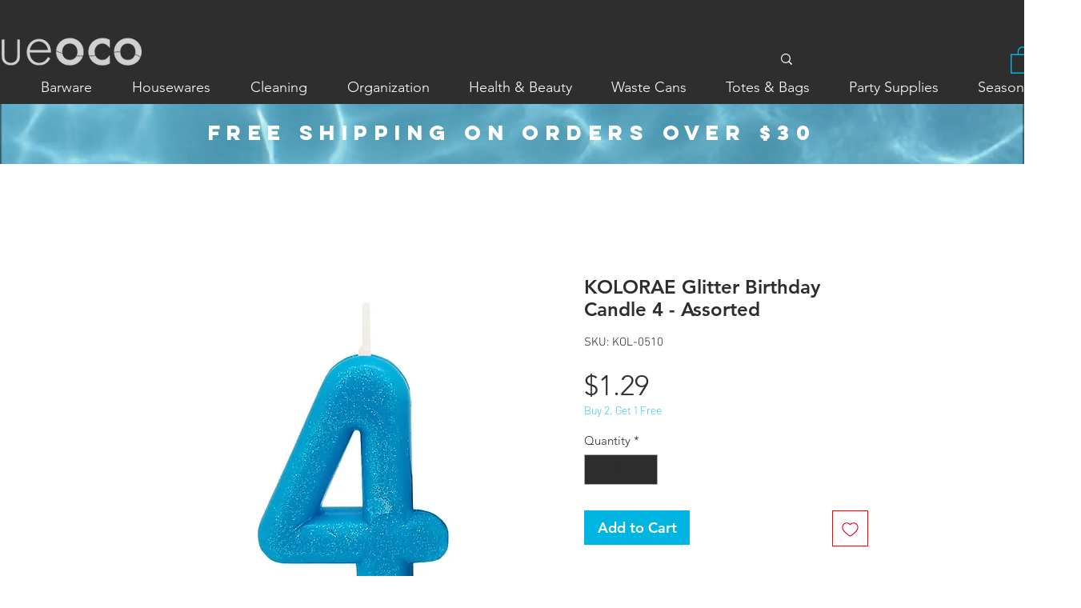

--- FILE ---
content_type: application/javascript; charset=UTF-8
request_url: https://imageswatch.inspon-cloud.com/static/wix-swatches.js?store=03cf0329-8d7b-4a95-8c21-8e96573b4e40
body_size: 8251
content:
(()=>{"use strict";const e=e=>{return t=void 0,o=void 0,i=function*(){const t={method:"POST",headers:{"Content-Type":"application/json"},body:`{"instanceId":"${e}"}`},o=yield fetch("https://imageswatch.inspon-cloud.com/api/swatches/get",t);return yield o.json()},new((s=void 0)||(s=Promise))((function(e,n){function a(e){try{c(i.next(e))}catch(e){n(e)}}function l(e){try{c(i.throw(e))}catch(e){n(e)}}function c(t){var o;t.done?e(t.value):(o=t.value,o instanceof s?o:new s((function(e){e(o)}))).then(a,l)}c((i=i.apply(t,o||[])).next())}));var t,o,s,i},t=()=>document.querySelectorAll('[data-hook="color-picker-item"]').length>0?"old":"new",o=(e,t,o)=>{document.querySelector("[data-style='image-swatches']").innerHTML+=`\n\n        .${e}:after{\n            content: '';\n            position: absolute;\n            background: url("${t}");\n            background-size: cover;\n            background-repeat: no-repeat;\n            background-position: center center;\n            width: ${"new"===o?"20px":"25px"};\n            height: ${"new"===o?"20px":"25px"};\n            top: ${"new"===o?"-2px":"3px"};\n            left: 3px;\n            cursor: pointer;\n            visibility: visible;\n        }\n    `},s=e=>{var t;const o=document.querySelector("[data-style='image-swatches']"),s=document.createElement("style");s.setAttribute("data-style","image-swatches");const i=`\n    .swatches_selected:before {\n      content: '';\n      position: absolute;\n      border: solid 1px #000;\n      top: ${"new"===e?"-3px":"0px"};\n      left: ${"new"===e?"2px":"0px"};\n      width: ${"new"===e?"20px":"29px"};\n      height: ${"new"===e?"20px":"29px"};\n      visibility: visible;\n      }\n\n      .swatches_square:after, .swatches_square:before {\n        border-radius: 0% !important;\n      }\n\n      .swatches_circle{\n        position: absolute;\n        top: 0px;\n        z-index: -10000;\n      }\n\n      .swatches_circle:after,.swatches_circle:before {\n        border-radius: 100% !important;\n      }\n      `;o?o.innerHTML=i:(s.innerHTML=i,null===(t=document.querySelector("head"))||void 0===t||t.appendChild(s))};var i,n,a,l;window.image_swatches_init||(i=void 0,n=void 0,l=function*(){window.image_swatches_init=!0;const i=(()=>{var e,t;let o="";const s=document.querySelector("script[src^='https://imageswatch']");if(s){let i=s.getAttribute("src");i&&(o=null!==(t=null===(e=new URL(i).searchParams.get("store"))||void 0===e?void 0:e.split("\\").join(""))&&void 0!==t?t:"")}return o})();let n;if(i){let a=t();s(a);const l=yield e(i);setInterval((()=>{const e=t();a!==e&&(a=e,s(a)),n!==window.location.pathname&&setTimeout((()=>{document.querySelectorAll(".wix_image_swatches").forEach((e=>e.remove()))}),500),document.querySelectorAll(".wix_image_swatches").length||(n=window.location.pathname,l.forEach((e=>{const t=decodeURI(window.location.pathname);console.log("product_page_type",a),t.includes(e.product.slug)&&("new"===a?(console.log("IT IS NEW STORE--------AHMED"),((e,t)=>{e.swatches.forEach(((s,i)=>{s.images.forEach(((n,a)=>{var l,c,r,d,u,m,h,p,v,w,g,y,f,_;if((null==n?void 0:n.variant)||(null==n?void 0:n.description)){const x=document.querySelectorAll(`[value="${(null==n?void 0:n.variant)?n.variant:n.description}"]`),E=x.length>1?x[i]:x[0];if(E){const n=null===(l=E.parentNode.parentNode.parentNode)||void 0===l?void 0:l.parentNode;if(n&&(n.style.scale="small"===(null===(c=e.swatches[i])||void 0===c?void 0:c.size)?"1.5":"medium"===(null===(r=e.swatches[i])||void 0===r?void 0:r.size)?"2":"large"===(null===(d=e.swatches[i])||void 0===d?void 0:d.size)?"2.5":"1.5",n.style.marginBottom="small"===(null===(u=e.swatches[i])||void 0===u?void 0:u.size)?"1.5em":"medium"===(null===(m=e.swatches[i])||void 0===m?void 0:m.size)?"2em":"large"===(null===(h=e.swatches[i])||void 0===h?void 0:h.size)?"3em":"1.5em"),null===(v=null===(p=e.swatches[i])||void 0===p?void 0:p.images[a])||void 0===v?void 0:v.image){const l=`image_${i}_${a}`,c=`https://imageswatch.inspon-cloud.com/static/${null===(g=null===(w=e.swatches[i])||void 0===w?void 0:w.images[a])||void 0===g?void 0:g.image}`;o(l,c,t);const r=document.createElement("div");r.addEventListener("click",(e=>{const t=e.target;document.querySelectorAll(`[class^=image_${i}_]`).forEach((e=>{e.classList.remove("swatches_selected")})),t.classList.add("swatches_selected")})),null==r||r.classList.add(l,"wix_image_swatches","round"===s.shape?"swatches_circle":"quadratic"===s.shape?"swatches_square":"swatches_circle"),n&&n.parentElement&&("small"===(null===(y=e.swatches[i])||void 0===y?void 0:y.size)&&(n.parentElement.style.columnGap="20px"),"medium"===(null===(f=e.swatches[i])||void 0===f?void 0:f.size)&&(n.parentElement.style.columnGap="34px",n.parentElement.style.marginTop="5px",n.parentElement.style.marginLeft="5px"),"large"===(null===(_=e.swatches[i])||void 0===_?void 0:_.size)&&(n.parentElement.style.columnGap="45px",n.parentElement.style.marginLeft="10px",n.parentElement.style.marginTop="15px")),n.appendChild(r),n.style.visibility="hidden"}}}}))}))})(e,a)):(console.log("IT IS OLD STORE--------AHMED"),((e,t,s)=>{let i=document.querySelectorAll("[data-hook='product-colors-title-section']");0===i.length&&(i=document.querySelectorAll('[data-hook="product-options-color"]')),i.forEach(((i,n)=>{var a,l,c;if(e.swatches[n]){const r=i.querySelector("[data-hook='color-picker-item']");r.parentNode.style.display="flex",r.parentNode.style.gap="small"===(null===(a=e.swatches[n])||void 0===a?void 0:a.size)?"1.5em":"medium"===(null===(l=e.swatches[n])||void 0===l?void 0:l.size)?"2em":"large"===(null===(c=e.swatches[n])||void 0===c?void 0:c.size)?"2.5em":"1.5em",i.querySelectorAll("[data-hook='color-picker-item']").forEach((t=>{var o,i,a,l,c,r;t&&(t.style.setProperty("transform-origin","top left","important"),t.style.scale="small"===(null===(o=e.swatches[n])||void 0===o?void 0:o.size)?"1.5":"medium"===(null===(i=e.swatches[n])||void 0===i?void 0:i.size)?"2":"large"===(null===(a=e.swatches[n])||void 0===a?void 0:a.size)?"2.5":"1.5",t.style.marginBottom="small"===(null===(l=e.swatches[n])||void 0===l?void 0:l.size)?"0":"medium"===(null===(c=e.swatches[n])||void 0===c?void 0:c.size)?"1em":"large"===(null===(r=e.swatches[n])||void 0===r?void 0:r.size)?"2em":"0","1c4a006f-2fb8-4652-a701-66839dc34367"===s&&(t.style.maxWidth="400px",t.style.marginBottom="2em"))}));let d="fieldset div";1==i.querySelectorAll("fieldset > div").length&&(d="fieldset div div");const u=i.querySelector(d);u&&Array.from(u.children).forEach(((s,i)=>{var a,l,c,r,d,u,m;if(null===(l=null===(a=e.swatches[n])||void 0===a?void 0:a.images[i])||void 0===l?void 0:l.image){s.style.position="relative";const a=`image_${n}_${i}`,l=`https://imageswatch.inspon-cloud.com/static/${null===(r=null===(c=e.swatches[n])||void 0===c?void 0:c.images[i])||void 0===r?void 0:r.image}`;o(a,l,t);const h=document.createElement("div");h.addEventListener("click",(e=>{const t=e.target;document.querySelectorAll(".wix_image_swatches").forEach((e=>{e.classList.remove("swatches_selected")})),t.classList.add("swatches_selected")})),s.querySelector("[data-hook='icon']").style.opacity="0",s.parentElement&&"large"===(null===(d=e.swatches[n])||void 0===d?void 0:d.size)&&(s.parentElement.style.marginBottom="30px",s.parentElement.style.marginTop="5px",s.parentElement.style.marginLeft="5px"),null==h||h.classList.add(a,"wix_image_swatches","round"===(null===(u=e.swatches[n])||void 0===u?void 0:u.shape)?"swatches_circle":"quadratic"===(null===(m=e.swatches[n])||void 0===m?void 0:m.shape)?"swatches_square":"swatches_circle"),s.appendChild(h)}}))}})),document.querySelectorAll('[data-hook="color-picker-item"]').forEach((e=>{e.addEventListener("click",(e=>{const t=e.target.closest('[data-hook="color-picker-item"]').querySelector(".swatches_circle");t&&(document.querySelectorAll(".wix_image_swatches").forEach((e=>{e.classList.remove("swatches_selected")})),t.classList.add("swatches_selected"))}))}))})(e,a,i)))})))}),100)}},new((a=void 0)||(a=Promise))((function(e,t){function o(e){try{c(l.next(e))}catch(e){t(e)}}function s(e){try{c(l.throw(e))}catch(e){t(e)}}function c(t){var i;t.done?e(t.value):(i=t.value,i instanceof a?i:new a((function(e){e(i)}))).then(o,s)}c((l=l.apply(i,n||[])).next())})))})();